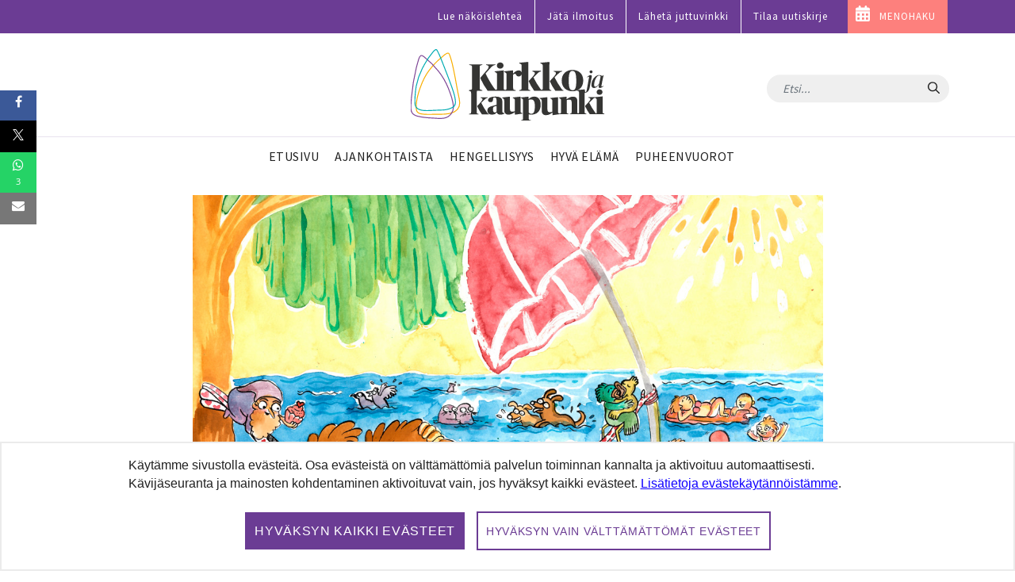

--- FILE ---
content_type: image/svg+xml
request_url: https://www.kirkkojakaupunki.fi/o/kirkkojakaupunki-site-theme/images/icons/light/tiktok.svg
body_size: 1431
content:
<svg width="18px" height="20px" viewBox="0 0 18 20" version="1.1" xmlns="http://www.w3.org/2000/svg" xmlns:xlink="http://www.w3.org/1999/xlink">
    <g id="Symbols" stroke="none" stroke-width="1" fill="none" fill-rule="evenodd">
        <g id="Footer-desktop" transform="translate(-1341.000000, -487.000000)" fill="#FFFFFF" fill-rule="nonzero">
            <g id="tiktok" transform="translate(1341.000000, 487.000000)">
                <path d="M18,8.20156764 C16.2306211,8.20568217 14.504634,7.66923115 13.0658669,6.66799835 L13.0658669,13.6509156 C13.0648666,16.2993156 11.3735253,18.6691019 8.8220316,19.5970737 C6.27053792,20.5250455 3.3945672,19.8163789 1.60577912,17.8189205 C-0.18300896,15.821462 -0.509065932,12.9545696 0.787652077,10.6254467 C2.08437009,8.29632395 4.73162263,6.99396026 7.43001549,7.35761613 L7.43001549,10.8697828 C6.19311747,10.4915451 4.84626215,10.928945 4.09154229,11.9539735 C3.33682242,12.9790019 3.34518624,14.3594843 4.11227383,15.3757986 C4.87936141,16.392113 6.23142317,16.8140584 7.46365234,16.4216821 C8.69588151,16.0293057 9.52917136,14.9114829 9.52914208,13.6509156 L9.52914208,0 L13.0658669,0 C13.0634103,0.290358401 13.0884336,0.580320931 13.1406204,0.866222451 L13.1406204,0.866222451 C13.389,2.15610721 14.1726131,3.28970792 15.3072663,4.00056458 C16.1059992,4.51400439 17.042451,4.78766684 18,4.78747122 L18,8.20156764 Z" id="Path"></path>
            </g>
        </g>
    </g>
</svg>

--- FILE ---
content_type: text/javascript
request_url: https://www.kirkkojakaupunki.fi/o/kirkkojakaupunki-site-theme/js/audioplayer.min.js?v=2
body_size: 1424
content:
function audioFadeIn(audio,fadeDuration){var icon;audio.parent().find("button i").addClass("glyphicon-pause").removeClass("glyphicon-play"),audio.prop("volume",0),audio.trigger("play"),audio.animate({volume:.8},fadeDuration)}function audioFadeOut(audio,fadeDuration){var icon;audio.parent().find("button i").addClass("glyphicon-play").removeClass("glyphicon-pause"),audio.animate({volume:0},fadeDuration,(function(){audio.trigger("pause")}))}function str_pad_left(string,pad,length){return(new Array(length+1).join(pad)+string).slice(-length)}function formatTime(time){var formattedTime="",hours=Math.floor(time/3600);time-=3600*hours;var minutes=Math.floor(time/60),seconds=Math.floor(time%60);return hours>0&&(formattedTime=str_pad_left(hours,"0",2)+":"),formattedTime+=str_pad_left(minutes,"0",2)+":"+str_pad_left(seconds,"0",2)}function updateTimeDisplay(timeDisplay,time,duration){var duration=formatTime(duration),current=formatTime(time);timeDisplay.text(current+" / "+duration)}function updateProgress(audio){var buffered=audio.prop("buffered"),duration=audio.prop("duration"),time=audio.prop("currentTime"),bufferBar=audio.parent().find(".audio-player-bufferbar"),progressBar=audio.parent().find(".audio-player-progressbar"),timeDisplay=audio.parent().find(".audio-player-time-display"),loaded,position;buffered.length>0&&(loaded=buffered.end(0)/duration*100,position=time/duration*100,bufferBar.width(loaded+"%"),progressBar.width(position+"%"),updateTimeDisplay(timeDisplay,time,duration))}function sendAudioEnddata(sitename,audioname){ga("send",{hitType:"event",eventCategory:"Audio",eventAction:"Audio end "+audioname,eventLabel:sitename,eventValue:1})}function sendPlaydata(sitename,audioname){ga("send",{hitType:"event",eventCategory:"Audio",eventAction:"Play "+audioname,eventLabel:sitename,eventValue:1})}function sendPausedata(sitename,audioname){ga("send",{hitType:"event",eventCategory:"Audio",eventAction:"Pause "+audioname,eventLabel:sitename,eventValue:1})}function sendOverTimedata(sitename,audioname,finalTotaltime){ga("send",{hitType:"event",eventCategory:"Audio",eventAction:"Totaltime "+audioname,eventLabel:sitename,eventValue:finalTotaltime})}$(".audio-player audio").on("timeupdate",(function(){updateProgress($(this))})),$(".audio-player audio").on("loadedmetadata",(function(){var timeDisplay,time,duration;updateTimeDisplay($(this).parent().find(".audio-player-time-display"),$(this).prop("currentTime"),$(this).prop("duration"))})),$(".audio-player audio").on("canplay",(function(){$(this).parent().addClass("is-playable")})),$(document).ready((function(){$(".audio-player button").on("click",(function(event){var audio=$(this).parent().find("audio"),target=event.target;audio.prop("paused")?($(".audio-player").each((function(){var curAudio=$(this).find("audio");curAudio.prop("paused")||$(this).has(target).length||audioFadeOut(curAudio,1e3)})),audioFadeIn(audio,1e3)):audioFadeOut(audio,1e3)})),$(".audio-player-seekbar").on("click",(function(event){var audio=$(this).parents(".audio-player").find("audio"),percent,time=event.offsetX/this.offsetWidth*audio.prop("duration");audio.prop("currentTime",time)}))})),$(document).ready((function(){var lastCheckTime="",i=1,k=1,debounce=!1,audio="",duration="",audioname="",totaltime={},finalTotaltime=0,sitename=$(".journal-content-article article h1").text(),audioname="";$(".audio-player").find("audio").on("pause",(function(e){!0===(audio=$(this).parents(".audio-player").find("audio")).prop("paused")&&(audio=$(this).find("audio"),audioname=$(this).prev().find("p").text(),sendPausedata(sitename,audioname))})),$(".audio-player").find("audio").on("play",(function(e){!1===(audio=$(this).parents(".audio-player").find("audio")).prop("paused")&&(audioname=$(this).prev().find("p").text(),sendPlaydata(sitename,audioname))})),$(".audio-player").find("audio").on("timeupdate",(function(){audio=$(this).parents(".audio-player").find("audio"),audioname=$(this).prev().find("p").text(),duration=parseInt(audio.prop("duration")),void 0===totaltime[audioname]&&(totaltime[audioname]=0);var hasPlayedTime=audio.prop("currentTime"),intPlayedTime=parseInt(hasPlayedTime,10),isfive=intPlayedTime%1==0&&0!==intPlayedTime;intPlayedTime==duration&&1==k?(sendAudioEnddata(sitename,audioname),k=0):intPlayedTime!=duration&&(k=1),debounce=0==lastCheckTime||lastCheckTime!=intPlayedTime,lastCheckTime=intPlayedTime,isfive&&debounce?1==debounce&&(totaltime[audioname]=totaltime[audioname]+1,debounce=!1):setTimeout((function(){debounce=!0}),1e3)})),$(window).on("unload",(function(){for(var key in totaltime)sendOverTimedata(sitename,audioname,totaltime[key])}))}));

--- FILE ---
content_type: text/javascript; charset=utf-8
request_url: https://data.reactandshare.com/api/plugin/oyrv5xd6dmwj3lkm/?pd=1763000251268&cu=https%3A%2F%2Fwww.kirkkojakaupunki.fi%2F-%2Flevatkaa-ensin-kokeilkaa-seksissakin-jotain-ihan-uutta-perheneuvojan-vinkit-parempaan-parisuhdekesaan&callback=_mithril_6074313643763416_0
body_size: 15551
content:
/**/ typeof _mithril_6074313643763416_0 === 'function' && _mithril_6074313643763416_0({"settings":{"_id":"5aafc3a4ded2d21428865193","site":"5aafc3a2ded2d2142886518c","features":{"logo":true,"darkShares":false,"integrations":false},"texts":{},"shares":{"show":"after","float":"left","disableRefs":true,"media":[{"_id":"5b22a52e4c1a7323a0be4399","name":"facebook","label":"Facebook"},{"_id":"5b22a52e4c1a7323a0be4398","name":"twitter","label":"Twitter"},{"_id":"5b22a52e4c1a7323a0be4397","name":"whatsapp","label":"WhatsApp"},{"_id":"5b22a52e4c1a7323a0be4396","name":"email","label":"Email","class":"envelope"}],"floating":{"position":"left","colors":"default","circular":false,"media":[{"_id":"5b22a52e4c1a7323a0be4399","name":"facebook","label":"Facebook"},{"_id":"5b22a52e4c1a7323a0be4398","name":"twitter","label":"Twitter"},{"_id":"5b22a52e4c1a7323a0be4397","name":"whatsapp","label":"WhatsApp"},{"_id":"5b22a52e4c1a7323a0be4396","name":"email","label":"Email","class":"envelope"}]},"header":"Kiitos palautteesta! Jaa artikkeli:"},"colors":{"button":"#ffffff","highlight":"#4b4b4b","selectedLabel":"#000","selected":"#C2C2C2","label":"#000","count":"#000","highlightLabel":"#fff"},"classes":{"button":"rns-style-button","count":"rns-count-side","label":"rns-reaction-label-show","icon":"rns-reaction-icons-hide"},"reactionSet":{"reactions":[{"_id":"5aafc3a4ded2d21428865192","name":"like","label":"Kiinnostava","sentiment":"positive","posts":[],"iconType":"check-mark","after":[{"_id":"672b5468667a572b71737fc4","type":"thank-you","content":{"note":"Kiitos palautteestasi!"}}]},{"_id":"5aafc3a4ded2d21428865191","name":"useful","label":"Hyödyllinen","sentiment":"positive","posts":[],"iconType":"ex-mark","after":[{"_id":"672b5468667a572b71737fc6","type":"thank-you","content":{"note":"Kiitos palautteestasi!"}}]},{"_id":"5aafc3a4ded2d21428865190","name":"bad","label":"Tylsä","sentiment":"negative","posts":[],"iconType":"question-mark","after":[{"_id":"672b5468667a572b71737fc8","type":"thank-you","content":{"note":"Kiitos palautteestasi!"}}]},{"_id":"5aafc3a4ded2d2142886518f","name":"wtf","label":"En ymmärrä","sentiment":"negative","posts":[],"after":[{"_id":"672b5468667a572b71737fca","type":"thank-you","content":{"note":"Kiitos palautteestasi!"}}]}],"image":false,"emptyCount":"Vastaa ensimmäisenä!","header":"Mitä mieltä olet artikkelista?","postCount":" vastausta","singularPostCount":" vastaus"},"name":"news","showShareCount":true,"parseDate":".article-meta .date","css":".rns-plugin .rns-shares {margin-top: 14px}\n.rns-plugin.rns-style-button .rns-reaction-button { border-radius: 120px; border-color: #4b4b4b } .rns-plugin.rns-style-button .rns-reaction-button::after, .rns-plugin.rns-style-button .rns-share-button::after { content: none } .rns-plugin.rns-style-button .rns-reaction-button, .rns-plugin.rns-style-button .rns-share-button { font-family: 'Source Sans Pro',Arial,sans-serif; color: #4b4b4b} .rns-plugin .rns-reaction.selected .rns-reaction-button { border-color: #c2c2c2 !important; background: #c2c2c2 !important; color: #000 !important; } .rns-plugin .rns-reaction.selected .rns-reaction-button .rns-label { color: #000 !important; } .rns-plugin .rns-reaction.selected .rns-reaction-button .rns-label .rns-reaction-count { color: #000 !important; } .rns-plugin .rns-header { font-size: 20px; font-weight: 400} .rns-plugin .rns-shares .rns-label { display: none } .rns-plugin .rns-shares .rns-share-count { display: inline-block; color: #fff !important; margin-left: 5px; font-family: 'Open Sans', sans-serif; font-size: 11px} .rns-plugin .rns-shares .rns-share { width: auto; padding: 4px 2px} .rns-plugin.rns-style-button .rns-share-button { height: 30px; line-height: 26px; min-width: 30px; border-radius: 20px; border: 0 !important; padding: 0 8px} .rns-plugin .rns-shares .rns-icon {margin:0; color: #fff !important} .rns-plugin .rns-shares.rns-shares-float .rns-shares-list .rns-share .rns-share-button { height: auto} @media only screen and (max-width: 680px) {.rns-plugin .rns-shares-float.rns-shares-float-left .rns-shares-list { display: none} .rns-plugin .rns-reactions .reactions { display: block; } .rns-plugin .rns-reactions .reactions .rns-reaction .rns-reaction-button { display: block; } .rns-plugin .rns-reactions .reactions .rns-reaction { width: 50%; } } .rns-shares-float-left .rns-share-button { position: relative; } .rns-plugin .rns-shares.rns-shares-float .rns-shares-list .rns-share .rns-icon {margin-top: -6px} #rns-post-recommender h2::before {content: '';display: block;width: 50.4%;max-width: 100%;height: 6px;background-color: #4b4b4b;margin-bottom: .5em;margin-left: -28.8%;} .rns-reactions.rns-count-side .rns-reaction-button .rns-reaction-count { margin-left: 5px !important; font-weight: 400 !important; opacity: .7 !important; position: unset !important; width: unset !important;\n} .rns-plugin .rns-reactions .reactions .rns-reaction .rns-reaction-button .rns-label { font-weight: 400 !important;\n} .rns-plugin .rns-reactions .reactions .rns-reaction { width: 50%; } #rns-post-recommender .rns-recommendations .article .image {margin: 4px 10px 0 0;width: 209px;height: 140px;} #rns-post-recommender .rns-recommendations .article .title {font-size:16px}","recommender":true,"customPostReactions":true,"generatedCSS":{"reactions":".rns-plugin { text-align:left;font-family:\"Open Sans\", sans-serif;max-width:720px; } .rns-plugin .rns-header { font-size:20px; } .rns-plugin .rns-header .rns-sub-header { display:block;font-size:14px;font-weight:400;margin-top:6px; } .rns-plugin .rns-footer { margin-top:30px; } .rns-plugin .rns-inputs { margin-top:40px;line-height:1.3; } .rns-plugin .rns-inputs .rns-input-field { width:100%;max-width:none;box-sizing:border-box;height:80px;margin:0;font-family:\"Open Sans\", sans-serif;padding:5px;border-radius:2px;border:.7px solid rgba(0,0,0,.3);font-size:14px; } .rns-plugin .rns-inputs .rns-input-label { display:none; } .rns-plugin .rns-inputs .rns-form-submit { display:inline-block;background:#23344b;color:#fff;padding:4px 10px;border-radius:0px;margin-top:10px;cursor:pointer;transition:.1s all; } .rns-plugin .rns-inputs .rns-form-submit:hover { opacity:.75; } .rns-plugin .rns-inputs .rns-input-empty-fields { display:block;border:.7px solid rgba(0,0,0,.1);border-radius:2px;padding:10px;margin:0 0 10px;font-size:14px; } .rns-plugin .rns-inputs .rns-input-description { font-size:14px;margin:0 0 10px;opacity:.8; } .rns-plugin .rns-inputs .rns-input-footer { font-size:14px;margin-top:10px;opacity:.8; } .rns-plugin .rns-inputs .rns-input-sent { font-size:18px;font-weight:600; } .rns-plugin .rns-inputs.rns-highlight { max-height:1000px; } .rns-plugin .rns-shares { margin-top:40px; } .rns-plugin .rns-shares .rns-icon { vertical-align:baseline; } .rns-plugin .rns-shares .rns-share-button { padding:6px 0;border-radius:6px;width:auto;height:auto;line-height:inherit; } .rns-plugin .rns-shares .rns-share-button:hover { opacity:.75; } .rns-plugin .rns-shares .rns-share-button .rns-icon { color:#fff; } .rns-plugin .rns-shares .rns-share-button .rns-label { color:#fff; } .rns-plugin .rns-shares-float { max-height:600px !important; } .rns-plugin .rns-cta-wrapper { text-align:center;font-size:14px;padding:20px 20px;margin:36px 0 20px; } .rns-plugin .rns-cta-wrapper .rns-cta-header { font-size:16px;margin-bottom:20px;font-weight:bold; } .rns-plugin .rns-cta-wrapper .rns-cta-button { display:inline-block;font-weight:600;padding:16px 20px;border-radius:0px;border-width:1px;border-style:solid;border-color:rgba(35,52,75,0.6);color:rgb(31, 37, 45);text-decoration:none; } .rns-plugin .rns-cta-wrapper .rns-cta-button:hover { background:#4b4b4b; } .rns-plugin .rns-cta-wrapper .rns-cta-button:hover .rns-icon { color:rgba(255,255,255,.8); } .rns-plugin .rns-cta-wrapper .rns-cta-button:hover .rns-label { color:#fff; } .rns-plugin .rns-cta-wrapper .rns-cta-opt { margin-top:20px; } .rns-plugin .rns-reactions .reactions { display:flex; } .rns-plugin .rns-reactions .reactions .rns-reaction.selected .rns-reaction-button { background:#c2c2c2;top:0;box-shadow:none; } .rns-plugin .rns-reactions .reactions .rns-reaction.selected .rns-reaction-button .rns-icon { color:rgb(38, 38, 38);display:none; } .rns-plugin .rns-reactions .reactions .rns-reaction.selected .rns-reaction-button .rns-label { color:rgb(38, 38, 38); } .rns-plugin .rns-reactions .reactions .rns-reaction { flex:1 1 auto;width:auto;min-width:70px; } .rns-plugin .rns-reactions .reactions .rns-reaction .rns-reaction-button { border-width:1px;border-style:solid;border-color:rgba(35,52,75,0.6);border-radius:0px;line-height:16px;padding:9px 6px;transition:.1s all;display:flex;align-items:center;justify-content:center;flex-direction:row;height:100%; } .rns-plugin .rns-reactions .reactions .rns-reaction .rns-reaction-button:hover { background:#4b4b4b; } .rns-plugin .rns-reactions .reactions .rns-reaction .rns-reaction-button:hover .rns-icon { color:rgba(255,255,255,.8);display:none;transform:scale(1.24); } .rns-plugin .rns-reactions .reactions .rns-reaction .rns-reaction-button:hover .rns-label { color:#fff; } .rns-plugin .rns-reactions .reactions .rns-reaction .rns-reaction-button:focus { background:#4b4b4b; } .rns-plugin .rns-reactions .reactions .rns-reaction .rns-reaction-button:focus .rns-icon { color:rgba(255,255,255,.8);display:none;transform:scale(1.24); } .rns-plugin .rns-reactions .reactions .rns-reaction .rns-reaction-button:focus .rns-label { color:#fff; } .rns-plugin .rns-reactions .reactions .rns-reaction .rns-reaction-button .rns-label { color:rgb(31, 37, 45);font-weight:600; } @media only screen and (max-width: 680px) { .rns-plugin .rns-reactions .reactions .rns-reaction .rns-reaction-button .rns-label { font-size:13px; } } .rns-plugin .rns-reactions .reactions .rns-reaction .rns-reaction-button .rns-icon { margin-right:6px;transition:.1s all;color:rgba(35,52,75,0.6);display:none; } @media only screen and (max-width: 680px) { .rns-plugin .rns-reactions .reactions .rns-reaction .rns-reaction-button .rns-icon { font-size:20px;width:28px;margin:0 6px 0 !important;text-align:left; } } .rns-plugin .rns-reactions .reactions .rns-reaction .rns-reaction-button .rns-icon img { width:26px;height:26px; } @media only screen and (max-width: 680px) { .rns-plugin .rns-reactions .reactions .rns-reaction .rns-reaction-button .rns-icon img { width:100%;height:100%; } } .rns-plugin .rns-reactions .reactions .rns-reaction .rns-reaction-button .rns-reaction-count { position:absolute;width:100px;left:50%;margin-left:-50px;bottom:-22px;transition:all .1s;font-weight:400;opacity:.8; } @media only screen and (max-width: 680px) { .rns-plugin .rns-reactions .reactions .rns-reaction .rns-reaction-button .rns-reaction-count { position:relative;width:auto;left:auto;bottom:auto;margin-left:auto;font-size:12px;color:rgb(31, 37, 45); } } @media only screen and (max-width: 680px) { .rns-plugin .rns-reactions .reactions .rns-reaction .rns-reaction-button { padding:9px 10px;justify-content:flex-start;flex-direction:row; } } @media only screen and (max-width: 680px) { .rns-plugin .rns-reactions .reactions { flex-direction:column; } } "},"hideZeroReactions":true,"inputs":[],"language":"fi","options":{"rnsPluginTextAlign":"left","reactionButtonsIcons":false,"reactionButtonsColorStyle":"light","reactionButtonsIconSize":"small","reactionButtonsShadow":false,"reactionButtonsBorderWeight":1,"reactionButtonsBorderRadius":0,"reactionButtonThemeColor":"#23344b","shareButtonsColor":"brand","shareButtonsLabel":"show","shareButtonsBorderRadius":6,"fontFamily":"","maxWidth":720,"reactionButtonsHoverColor":"#4b4b4b","reactionButtonsCustomColors":true,"reactionButtonsSelectedColor":"#c2c2c2"},"showReactionDistribution":true,"showTotalCountHeader":true,"visual":{"color":"#C4C4C4","borderRadius":4,"borderWeight":1,"buttonType":"outlined","hoverShadow":"soft","style":"classic","textAlignment":"left","generatedCSS":".askem-plugin { text-align:left; } .askem-plugin *:focus-visible { outline:1 px solid #000; } .askem-plugin.stage-feedback-sent .askem-inputs .askem-form-submit { background:#000;color:#fff;border-color:#000;top:0;box-shadow:inset -2px -2px 5px rgba(255,255,255,.45); } .askem-plugin .askem-reactions-group { justify-content:left; } .askem-plugin .askem-reactions-group .askem-reaction::before { content:'';display:block;opacity:0;position:absolute;bottom:5px;width:calc(100% - 12px);left:6px;height:90%;box-shadow:0 4px 10px rgb(98, 98, 98);transition:.15s all;border-radius:4px; } .askem-plugin .askem-reactions-group .askem-reaction:hover::before { opacity:1; } .askem-plugin .askem-reactions-group .askem-reaction:focus-visible::before { opacity:1; } .askem-plugin .askem-reactions-group .askem-reaction.selected:hover { top:0; } .askem-plugin .askem-reactions-group .askem-reaction.selected:hover::before { opacity:0; } .askem-plugin .askem-reactions-group .askem-reaction.selected:focus-visible { top:0; } .askem-plugin .askem-reactions-group .askem-reaction.selected:focus-visible::before { opacity:0; } .askem-plugin .askem-reactions-group .askem-reaction.selected .askem-reaction-button { background:#000;color:#1d1d1d;border-color:#000;box-shadow:inset -2px -2px 5px rgba(255,255,255,.45); } .askem-plugin .askem-reactions-group .askem-reaction.selected .askem-reaction-button::after { transform:rotate(0deg); } .askem-plugin .askem-reactions-group .askem-reaction.selected .askem-reaction-button:hover { top:0; } .askem-plugin .askem-reactions-group .askem-reaction.selected .askem-reaction-button:hover::before { opacity:0; } .askem-plugin .askem-reactions-group .askem-reaction.selected .askem-reaction-button:focus-visible { top:0; } .askem-plugin .askem-reactions-group .askem-reaction.selected .askem-reaction-button:focus-visible::before { opacity:0; } .askem-plugin .askem-reactions-group .askem-reaction-button { border:1px solid #C4C4C4;border-radius:4px;background:linear-gradient(#fff, #F0F0F0);top:0;transition:all .15s ease-out;padding:calc(.75rem - -0.5px) calc(1rem - -0.5px); } .askem-plugin .askem-reactions-group .askem-reaction-button:hover { border-color:rgb(98, 98, 98);top:-5px;text-shadow:0 0 .5px #000; } .askem-plugin .askem-reactions-group .askem-reaction-button:focus-visible { border-color:rgb(98, 98, 98);top:-5px;text-shadow:0 0 .5px #000; } .askem-plugin .askem-reactions-group .askem-reaction-button .askem-label { color:#1d1d1d;white-space:nowrap; } .askem-plugin .askem-inputs .askem-form-submit { border:1px solid #C4C4C4;border-radius:4px;background:linear-gradient(#fff, #F0F0F0);position:relative;transition:.1s all;top:0;color:#1d1d1d;padding:calc(.75rem - -0.5px) calc(1rem - -0.5px); } .askem-plugin .askem-inputs .askem-form-submit:not(.disabled):hover { border-color:#000;text-shadow:0 0 .5px #000;top:-5px;left:0; } .askem-plugin .askem-inputs .askem-form-submit:not(.disabled):hover::before { bottom:0;opacity:1; } .askem-plugin .askem-inputs .askem-form-submit:not(.disabled):focus-visible { border-color:#000;text-shadow:0 0 .5px #000;top:-5px;left:0; } .askem-plugin .askem-inputs .askem-form-submit:not(.disabled):focus-visible::before { bottom:0;opacity:1; } .askem-plugin .askem-inputs .askem-form-submit::before { content:'';display:block;opacity:0;position:absolute;bottom:5px;z-index:-1;width:calc(100% - 12px);left:6px;height:90%;box-shadow:0 4px 10px rgb(98, 98, 98);transition:.15s all;border-radius:inherit; } "}},"reactions":{"like":13,"useful":10,"bad":8,"wtf":4},"shareCount":{"facebook":0,"twitter":0,"whatsapp":3,"email":0},"browserId":"d04464c7-f4ea-43d6-84a8-35810072aa1e","contentUpdated":null});

--- FILE ---
content_type: text/javascript;charset=UTF-8
request_url: https://www.kirkkojakaupunki.fi/o/frontend-js-web/liferay/available_languages.jsp?browserId=chrome&themeId=kirkkojakaupunkisitetheme_WAR_kirkkojakaupunkisitetheme&colorSchemeId=01&minifierType=js&languageId=fi_FI&b=7305&t=1761286671284
body_size: 184
content:
/*1599582782000*/
AUI.add("portal-available-languages",function(A){var available={};var direction={};available["fi_FI"]="suomi (Suomi)";direction["fi_FI"]="ltr";Liferay.Language.available=available;Liferay.Language.direction=direction},"",{requires:[]});